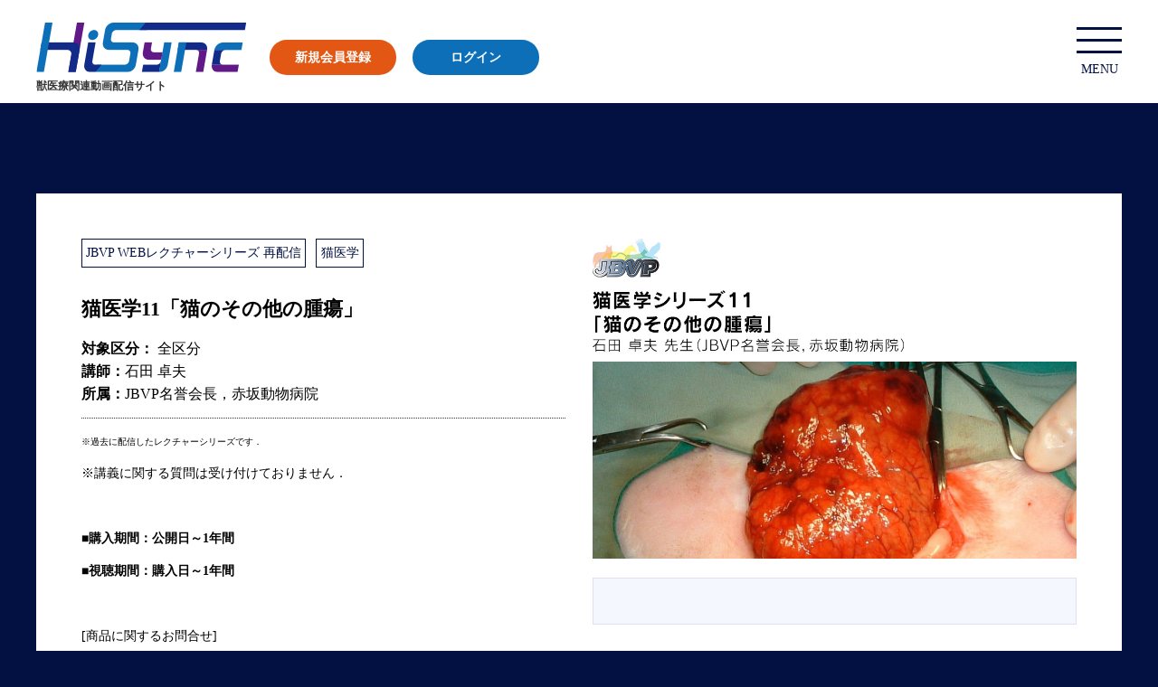

--- FILE ---
content_type: text/html; charset=utf-8
request_url: https://hisync.online/bundle/c789695ec09e8156/movie/ff5859fc06cf86c2
body_size: 5572
content:

<!DOCTYPE HTML>
<html>
<head>



<title>猫医学11「猫のその他の腫瘍」 | HiSync[ハイシンク]-獣医療動画配信サービス-</title>


<meta charset="UTF-8">
<meta name="viewport" content="width=device-width, initial-scale=1, maximum-scale=1">
<meta name="author" content="HiSync">
<meta name="copyright" content="Copyright hisync.online">
<meta name="description" content="猫医学11「猫のその他の腫瘍」 HiSync[ハイシンク]は獣医療に関わる全ての皆様がオンラインで学べる動画配信サービスです。JBVPをはじめとする獣医団体、学会、関連企業が主催のセミナー、学術的なものから手技動画のような内容まで、獣医療に特化した幅広いコンテンツを配信します。">
<meta name="keywords" content="猫医学11「猫のその他の腫瘍」,HiSync,ハイシンク,JBVP,動画配信,オンラインセミナー,臨床,手術,獣医療,獣医師">
<meta name="format-detection" content="telephone=no,email=no">
<meta property="og:title" content="HiSync[ハイシンク]：獣医療動画配信サービス">
<meta property="og:type" content="website">
<meta property="og:url" content="https://hisync.online/">
<meta property="og:image" content="">
<meta property="og:site_name" content="HiSync[ハイシンク]">
<meta property="og:description" content="獣医療に関連する動画配信サービス。セミナーから手技動画まで、獣医療に特化した幅広いコンテンツの配信。">
<meta name="twitter:card" content="summary">
<meta name="twitter:image:src" content="">
<link rel="icon" href="https://storage.googleapis.com/hisync-275414.appspot.com/assets/favicon.ico">
<link rel="shortcut icon" href="https://storage.googleapis.com/hisync-275414.appspot.com/assets/favicon.ico">
<link rel="icon" type="image/vnd.microsoft.icon" href="https://storage.googleapis.com/hisync-275414.appspot.com/assets/favicon.ico">
<link rel="apple-touch-icon" href="https://storage.googleapis.com/hisync-275414.appspot.com/assets//apple-touch-icon.png" sizes="180x180">
<link rel="icon" type="image/png" href="https://storage.googleapis.com/hisync-275414.appspot.com/assets//android-touch-icon.png" sizes="192x192">
<script src="https://code.jquery.com/jquery-3.1.1.min.js"></script> 
<script src="https://storage.googleapis.com/hisync-275414.appspot.com/assets/js/zepto.min.js"></script> 
<script src="https://storage.googleapis.com/hisync-275414.appspot.com/assets/js/footerFixed.js"></script> 
<script src="https://storage.googleapis.com/hisync-275414.appspot.com/assets/js/etc.js"></script> 
<script src="https://storage.googleapis.com/hisync-275414.appspot.com/assets/js/slick.js"></script>

<script src="https://cdn.jsdelivr.net/npm/vue@2.6.2"></script>
<script src="https://unpkg.com/axios/dist/axios.min.js"></script>
<script src="https://storage.googleapis.com/hisync-275414.appspot.com/assets/js/common.js"></script>

<link rel="stylesheet" href="https://storage.googleapis.com/hisync-275414.appspot.com/assets/css/slick.css">
<link rel="stylesheet" href="https://storage.googleapis.com/hisync-275414.appspot.com/assets/css/slick-theme.css">
<link rel="stylesheet" href="https://storage.googleapis.com/hisync-275414.appspot.com/assets/css/main.css" type="text/css" media="all">
<link rel="stylesheet" href="https://storage.googleapis.com/hisync-275414.appspot.com/assets/css/contents.css" type="text/css" media="all">
<link rel="stylesheet" href="https://storage.googleapis.com/hisync-275414.appspot.com/assets/css/add.css" type="text/css" media="all">

<script>
  
  var vimeo_id = '115465692';
  
</script>

<script>(function(w,d,s,l,i){w[l]=w[l]||[];w[l].push({'gtm.start':
  new Date().getTime(),event:'gtm.js'});var f=d.getElementsByTagName(s)[0],
  j=d.createElement(s),dl=l!='dataLayer'?'&l='+l:'';j.async=true;j.src=
  'https://www.googletagmanager.com/gtm.js?id='+i+dl;f.parentNode.insertBefore(j,f);
  })(window,document,'script','dataLayer','GTM-WN8HPRB');</script>


</head>
<body id="product">
  <div id="allcontents">
    
  
  <noscript><iframe src="https://www.googletagmanager.com/ns.html?id=GTM-WN8HPRB"
    height="0" width="0" style="display:none;visibility:hidden"></iframe></noscript>
    
  <header>
    
    <div>
      <div class="user_status">
        <h1 class="logo_hisync"><a href="/"><img src="https://storage.googleapis.com/hisync-275414.appspot.com/assets/images/logo_hisync.gif" alt="HiSync" width="232" height="55"></a><span>獣医療関連動画配信サイト</span></h1>
        
        <p class="user_register small_size"><a href="/register/">新規会員登録</a></p>
        <p class="user_login small_size"><a href="/login/">ログイン</a></p>
        
      </div>
      <div id="menu-box">
        <div id="toggle"><a href="javascript:void(0)" class="small_size"><span class="menu_first"></span><span class="menu_mid"></span><span class="menu_last"></span>MENU</a></div>
        <div id="menu">
          <nav>
            <div class="menu_main">
              
              <ul>
  <li><a href="/">トップページ</a></li>
  <li><a href="/about/">HiSyncとは</a></li>
  <li><a href="/guide/">ご利用案内</a></li>
  <li><a href="/contact/">お問い合わせ</a></li>
</ul>
<div class="movie_search">
<p class="title">
<svg width="23px" height="23px">
<path fill-rule="evenodd"  fill="rgb(4, 16, 64)" d="M16.312,3.212 C12.700,0.400 6.823,0.400 3.211,3.212 C0.400,6.823 0.400,12.700 3.211,16.312 C6.325,19.427 11.125,19.855 14.703,17.599 L19.155,22.51 C19.955,22.851 21.251,22.851 22.51,22.51 C22.850,21.252 22.850,19.956 22.51,19.156 L17.598,14.703 C19.855,11.125 19.426,6.326 16.312,3.212 ZM13.417,13.417 C11.401,15.433 8.121,15.433 6.106,13.417 C4.90,11.401 4.90,8.122 6.106,6.107 C8.121,4.91 11.401,4.91 13.417,6.107 C15.432,8.122 15.432,11.401 13.417,13.417 Z"/>
</svg>
動画検索
</p>
<div class="speaker_search">
<form action="/content/speaker/" action="get" onchange="submit(this.form);">
<select name="speaker">
<option>講師から選ぶ</option>
<option value="浅川 誠">浅川 誠 先生</option>
<option value="浅川 翠">浅川 翠 先生</option>
<option value="飯塚 智也">飯塚 智也 先生</option>
<option value="石田 沙恵">石田 沙恵 先生</option>
<!--<option value="石田 卓夫">石田 卓夫 先生</option>-->
<option value="市川 美佳">市川 美佳 先生</option>
<!--<option value="入交 眞巳">入交 眞巳 先生</option>-->
<!--<option value="大森 啓太郎">大森 啓太郎 先生</option>-->
<option value="小笠原 聖悟">小笠原 聖悟 先生</option>
<!--<option value="小野 啓">小野 啓 先生</option>-->
<!--<option value="小野 晋">小野 晋 先生</option>-->
<!--<option value="金井 泉">金井 泉 先生</option>-->
<!--<option value="金本 英之">金本 英之 先生</option>-->
<!--<option value="岸 陽子">岸 陽子 先生</option>-->
<!--<option value="栗田 吾郎">栗田 吾郎 先生</option>-->
<!--<option value="桑原 孝幸">桑原 孝幸 先生</option>-->
<!--<option value="小林 聡">小林 聡 先生</option>-->
<!--<option value="佐伯 潤">佐伯 潤 先生</option>-->
<!--<option value="佐々木 崇文">佐々木 崇文 先生</option>-->
<option value="佐藤 浩">佐藤 浩 先生</option>
<option value="佐野 忠士">佐野 忠士 先生</option>
<option value="柴田 久美子">柴田 久美子 先生</option>
<!--<option value="柴内 晶子">柴内 晶子 先生</option>-->
<option value="進 学之">進 学之 先生</option>
<!--<option value="末松 正弘">末松 正弘 先生</option>-->
<!--<option value="竹内 和義">竹内 和義 先生</option>-->
<!--<option value="竹村 直行">竹村 直行 先生</option>-->
<!--<option value="田口 範人">田口 範人 先生</option>-->
<!--<option value="太刀川 史郎">太刀川 史郎 先生</option>-->
<!--<option value="霍野 晋吉">霍野 晋吉 先生</option>-->
<!--<option value="徳本 一義">徳本 一義 先生</option>-->
<!--<option value="戸田 功">戸田 功 先生</option>-->
<!--<option value="豊田 陽一">豊田 陽一 先生</option>-->
<option value="鳥巣 至道">鳥巣 至道 先生</option>
<!--<option value="中島 亘">中島 亘 先生</option>-->
<option value="中田 真琴">中田 真琴 先生</option>
<!--<option value="中村 篤史">中村 篤史 先生</option>-->
<option value="塗木 貴臣">塗木 貴臣 先生</option>
<!--<option value="長谷川 大輔">長谷川 大輔 先生</option>-->
<!--<option value="原田 慶">原田 慶 先生</option>-->
<option value="平田 雅彦">平田 雅彦 先生</option>
<option value="福井 翔">福井 翔 先生</option>
<!--<option value="藤田 淳">藤田 淳 先生</option>-->
<!--<option value="堀 達也">堀 達也 先生</option>-->
<!--<option value="松木 直章">松木 直章 先生</option>-->
<!--<option value="水越 美奈">水越 美奈 先生</option>-->
<!--<option value="宮川 優一">宮川 優一 先生</option>-->
<option value="宮原 由起子">宮原 由起子 先生</option>
<!--<option value="三輪 恭嗣">三輪 恭嗣 先生</option>-->
<!--<option value="山岸 建太郎">山岸 建太郎 先生</option>-->
<!--<option value="村山 信雄">村山 信雄 先生</option>-->
<!--<option value="林宝 謙治">林宝 謙治 先生</option>-->

</select>
</form>
</div><!-- speaker_search -->
<div class="category_search">
<form action="/" action="get" onchange="submit(this.form);">
<select name="redirect">
<option>カテゴリーから選ぶ</option>
<option value="/content/cate/cat1?single=1">JBVP WEBレクチャーシリーズ</option>
<option value="/content/cate/cat2?single=1">JBVP WEBレクチャーシリーズ 再配信</option>
<option value="/bundle/cate/cat3">JBVP WEBレクチャーシリーズ セット配信</option>
<!--<option value="/content/tag/free?single=1&free=1">無料配信</option>-->
</select>
</form>
</div><!-- category_search -->
</div><!-- movie_search -->
              
              <ul>
                
                <li><a href="/login/">ログイン</a></li>
                
              </ul>
            </div>
          </nav>
        </div>
      </div>
    </div>
  </header>

    <section class="clearfix">
      <article class="contents">
        <div class="product_info">
          <div class="info_detail">
            
            <p class="product_label small_size">
              
              
              
              
              <a class="cate-cat2" href="/content/cate/cat2">JBVP WEBレクチャーシリーズ 再配信</a>
              
                
                
                
                
                
                
                
                
                
                
                
                
                
                
                
                
                
                
                
                
                
                
                
                
                
                
                
                
                
                
                
                
                
                
                
                
                
                
                
                
                <a class="cate-c1-cat2_23" href="/content/cate/cat2_23">猫医学</a>
                  
                
                
                
                
                
                
                
                
                
                
                
                
                
                
                
                
              
              
              
              
              
            </p>
            
            <h1 class="product_title">
              
              
              猫医学11「猫のその他の腫瘍」
            </h1>
            <p class="product_target mid_size">
              <strong>対象区分：</strong>
              
              <span>全区分</span>
              
            </p>
            <table class="mid_size">
              <tbody>
                <tr>
                  <th scope="row">講師：</th>
                  <td>石田 卓夫</td>
                </tr>
                <tr>
                  <th scope="row">所属：</th>
                  <td>JBVP名誉会長，赤坂動物病院</td>
                </tr>
                
              </tbody>
            </table>
            <div class="detail_note">
              <p><span style="font-size: 1rem;">※過去に配信したレクチャーシリーズです．</span><br></p><p>※講義に関する質問は受け付けておりません．</p><p><br></p><p><b>■購入期間：公開日～1年間</b></p><p><b>■視聴期間：購入日～1年間</b></p><p><br></p><p>[商品に関するお問合せ]</p><p>一般社団法人 日本臨床獣医学フォーラム（JBVP）</p><p>TEL：03-3355-3979　E-mail：info@jbvp.org</p><p>※営業時間 平日 10:00～19:00（土日祝除く）</p>
            </div>
          </div>
          <div class="info_movie">
            <p>
            
            <img src="https://hisync.s3-ap-northeast-1.amazonaws.com/prod/content/ff5859fc06cf86c2/thumb_l/1d29afe2f1c9a82b" alt="">
            
            </p>
            <div class="movie_note">
              　　　　　　　
            </div>
          </div>
        </div>
        
        <div class="product_info buy_item">
          
          <div class="buy_data">
            <div class="left">
              <p class="itemprice mid_size">
                
                <strong>&yen;3,000</strong>
                <span class="tax small_size">(税込)</span>
                
                <span class="amount">本数：</span>1本</p>
              </p>
              
              <p class="data small_size"><strong>視聴期間：</strong> 
                
                  365日間
                
              </p><br>
              
              <p class="data small_size"><strong>配信期間：</strong>
                2023/06/01 00:00 ～
                2025/05/31 23:59
              </p>
              <p class="data small_size"><strong>購入可能期間：</strong>
                2023/06/01 00:00 ～
                2024/05/31 23:59
              </p>
            </div>
            <div class="right">
              
              <p class="link_bt"><a href="#" class="bt_play disabled" onclick="return false;"><span>&times;</span>配信終了</a></p>
              
            </div>
          </div>
        </div>
      </article>
    </section>
    
  <footer id="footer">
    <p class="pagetop mid_size"><a href="#allcontents"><img src="https://storage.googleapis.com/hisync-275414.appspot.com/assets/images/arrow_wt.png" alt="↑"/>TOP</a></p>
    
    <!-- global-footer -->
      <div class="top_banner">
		  <ul class="size-l" style="list-style: none;">
			  <li><a class="banner_link" href="https://www.reacdesign.com/" target="_blank"><img src="https://storage.googleapis.com/hisync-275414.appspot.com/assets/images/banner_reac.gif"  alt="リアックデザイン"></a></li>
			  <li><a class="banner_link" href="http://www.world-equips.com/" target="_blank"><img src="https://storage.googleapis.com/hisync-275414.appspot.com/assets/images/banner_we.gif" alt="ワールドエクイップス"></a></li>
		  </ul>
      </div>
    
    <div class="footer_menu">
      <p class="footer_menu01 mid_size"><a href="/">トップページ</a>　／　<a href="/about/">HiSyncとは</a>　／　<a href="/guide/">ご利用案内</a>　／　<a href="/contact/">お問い合わせ</a>　／　</p>
      <p class="footer_menu02 small_size"><a href="/agreement/">利用規約</a>　／　<a href="/privacy/">プライバシーポリシー</a>　／　<a href="/transaction/">特定商取引に基づく表記</a>　／　<a href="/company/">会社概要</a></p>
    </div>
    <p class="copyright mid_size roboto">Copyright (C) <script type="text/javascript">document.write(new Date().getFullYear());</script> HiSync All Rights Reserved.</p>
  </footer>

  </div>
  
<script>
  function dateFormat(str) {
    if (str !== null) {
      str = str.replace(/-/g, '/');
      return str.substr(0, 16);
    } else {
      return ""
    }
  }
</script>

  <script>
    var urlParam = window.location.search.substring(1);
    if(urlParam) {
      var param = urlParam.split('&');
      var params = [];
      for (i = 0; i < param.length; i++) {
        var paramItem = param[i].split('=');
        params[paramItem[0]] = paramItem[1];
      }
      if (params['is_started'] == '0') {
        alert('配信開始までお待ちください');
      } else if (params['is_ended'] == '1') {
        alert('配信が終了しています');
      }
      var url = new URL(window.location.href);
      history.replaceState('', '', url.pathname);
    }
    
  </script>
</body>
</html>

--- FILE ---
content_type: text/css
request_url: https://storage.googleapis.com/hisync-275414.appspot.com/assets/css/contents.css
body_size: 52193
content:
/* 共通
------------------------------------------------------------ */
.center_note {
	text-align: center;
}

@media (min-width: 414px) {
}
@media (min-width: 768px) {
}
@media (min-width: 1200px) {
}

form dl dt,
form dl dd,
form label,
form button,
form strong,
form span,
form p {
	color: #fff;
}

/* トップ
------------------------------------------------------------ */
#home header {
}
#home .top_register {
	font-size: 1.4rem;
	width: 100%;
	max-width: none;
	height: 160px;
	background: #fff url("../images/head_img.jpg") no-repeat top center;
	color: #fff;
	background-size: cover;
	text-align: center;
	display: flex;
	display: -ms-flexbox;
	display: -webkit-box;
	display: -webkit-flex;
    -webkit-box-orient:vertical;
    -webkit-box-direction:normal;
    -webkit-flex-direction:column;
    -ms-flex-direction:column;
    flex-direction:column;
    -webkit-box-pack:center;
    -webkit-justify-content:center;
    -ms-flex-pack:center;
    justify-content:center;
}
#home .top_register a {
	font-size: 1.8rem;
	padding: 0.5em 2em;
	border: solid 1px #fff;
	color: #fff;
	-webkit-border-radius: 50px;
	-moz-border-radius: 50px;
	border-radius: 50px;
	display: inline-block;
	margin-top: 0.5em;
}
#home .head_slider {
	width: 100%;
	max-width: none;
	margin: 0;
	padding: 0;
	overflow: hidden;
}
#home .head_slider * {
	width: 100%;
}
#home .head_slider img {
	display: inline;
}
#home .head_slider img.slider_pc_img {
	display: none;
}
#home .head_slider img.slider_sp_img {
	display: inline;
}
#home .head_slider button.slick-prev {
	width: 29px;
	height: 30px;
	background: url("../images/arrow_bl.png") no-repeat top left;
	background-size: contain;
	left: 10px;
	z-index: +1;
}
#home .head_slider button.slick-next {
	width: 29px;
	height: 30px;
	background: url("../images/arrow_br.png") no-repeat top right;
	background-size: contain;
	right: 10px;
	z-index: +1;
}
#home .head_slider button.slick-prev:before,
#home .head_slider button.slick-next:before {
	content: '';
}
#home .head_slider .slick-dots {
	z-index: +1;
	bottom: 10px;
}
#home .head_slider .slick-dots li {
	width: auto;
}
#home .head_slider .slick-dots li button::before {
	font-family: YuGothic, "Yu Gothic medium", "Hiragino Sans", Meiryo, "sans-serif";
    font-size: 40px;
	color: #122a88;
    opacity: .5;
}
#home .head_slider .slick-dots li.slick-active button::before {
    opacity: 1;
	color: #122a88;
}
#home section article.contents {
    padding: 0px;
}
#home article.contents > div {
	margin-bottom: 50px;
}
#home h2 {
    font-size: 2rem;
	margin-bottom: 0.8em;
	color: #fff;
}
#home h2 a {
	font-weight: normal;
	display: inline-block;
	padding: 0 1em;
	margin-left: 1em;
	border: solid 1px #fff;
	-webkit-border-radius: 50px;
	-moz-border-radius: 50px;
	border-radius: 50px;
	color: #fff;
}
.contents_list {
}
.contents_list .thumbnail img,
.product_list .thumbnail img {
	width: 100%;
	-webkit-border-radius: 3px;
	-moz-border-radius: 3px;
	border-radius: 3px;
	overflow: hidden;
}
.contents_list .term,
.product_list .term {
	margin: 1em 0 0.5em;
	padding-bottom: 0.5em;
	border-bottom: solid 1px #fff;
	max-width: 250px;
	color: #fff;
	padding-left: 1.6em;
	background: url("../images/icon_watch-invert.png") no-repeat left top;
	background-size: 1.4em 1.4em;
}
.contents_list .subject,
.product_list .subject {
	max-width: 250px;
	color: #fff;
}
.contents_list .subject strong,
.product_list .subject strong {
	display: block;
}
.contents_list .slick-track {
	margin: 0;
}
.contents_list .slick-slide {
	margin-right: 10px;
}
.contents_list .slick-list {
	padding: 0;
}
@media (min-width: 768px) {
	.contents_list .slick-list {
		padding: 0 40px;
	}
}
.contents_list button.slick-prev,
.contents_list button.slick-next {
	width: 40px;
	height: 50px;
	top: 50%;
	transform: translateY(-50%);
	-webkit-transform: translateY(-50%);
	-ms-transform: translateY(-50%);
    z-index: 1;
}
.contents_list button.slick-prev {
	background: rgba(0,0,0,0.8) url("../images/arrow_wl.png") no-repeat center center;
	background-size: 15px;
	left: -15px;	
}
.contents_list button.slick-next {
	background: rgba(0,0,0,0.8) url("../images/arrow_wr.png") no-repeat center center;
	background-size: 15px;
	right: -15px;
}
.contents_list button.slick-prev:before,
.contents_list button.slick-next:before {
	content: '';
}
.contents_list button.slick-disabled {
	visibility: hidden;
}
@media (min-width: 414px) {
.contents_list button.slick-prev {
	left: -30px;
}
.contents_list button.slick-next {
	right: -30px;
}
}
@media (min-width: 768px) {
#home .top_register {
	font-size: 1.8rem;
	height: 213px;
	background-size: auto;
}
#home .top_register a {
	font-size: 2rem;
	padding: 0.5em 3em;
}
#home .head_slider img.slider_pc_img {
	display: inline;
}
#home .head_slider img.slider_sp_img {
	display: none;
}
#home .head_slider button.slick-prev {
	height: 54px;
	left: 20px;
}
#home .head_slider button.slick-next {
	height: 54px;
	right: 20px;
}
#home .head_slider .slick-dots {
	bottom: 15px;
}
#home .head_slider .slick-dots li {
    margin: 0 10px;
}
#home .head_slider .slick-dots li button::before {
    font-size: 60px;
}
#home section article.contents {
    padding: 50px 0px;
}
}
@media (min-width: 1200px) {
#home .top_register {
	font-size: 2rem;
}
#home .top_register a {
	font-size: 2.4rem;
}
#home .head_slider .jsfm {
	background: #f1f1ec;
	text-align: center;
}
#home .head_slider .jbvp {
	background: #76c1de;
	text-align: center;
}
#home .head_slider img {
	width: 1200px;
}
.contents_list .slick-slide {
	margin-right: 10px;
}
.contents_list .thumbnail img {
	max-width: 250px;
}
}
@media (min-width: 1360px) {
#home .head_slider button.slick-prev {
	width: 60px;
	left: auto;
	right: 50%;
	-webkit-transform: translate(-600px,-50%);
	-ms-transform: translate(-600px,-50%);
	transform: translate(-600px,-50%);
}
#home .head_slider button.slick-next {
	width: 60px;
	right: auto;
	left: 50%;
	-webkit-transform: translate(600px,-50%);
	-ms-transform: translate(600px,-50%);
	transform: translate(600px,-50%);
}
}


/* マイページ
------------------------------------------------------------ */
/* トップ */
#mypage .mypage_top .mypage_top_menu {
	text-align: center;
	display: flex;
	display: -ms-flexbox;
	display: -webkit-box;
	display: -webkit-flex;
    -webkit-box-pack:center;
    -webkit-justify-content:center;
    -ms-flex-pack:center;
    justify-content:center;
}
#mypage .mypage_top .mypage_top_menu p {
	margin: 0 5px;
}
#mypage .mypage_top .mypage_top_menu p a {
	color: #333;
	font-size: 1.4rem;
	width: 87px;
	height: 87px;
	display: table-cell;
	vertical-align: middle;
	background: #fff;
	-webkit-border-radius: 5px;
	-moz-border-radius: 5px;
	border-radius: 5px;
}
#mypage .mypage_top .mypage_top_menu p a img {
	width: 60%;
	display: block;
	margin: 0 auto 5px;
}
#mypage .mypage_top .mypage_top_menu p.menu_contact a {
	font-size: 1.2rem;
	line-height: 1.1;
}
#mypage .mypage_top .mypage_top_menu p.menu_contact a img {
	width: 40%;
}
#mypage .mypage_top .mypage_top_note {
	margin-top: 20px;
	border: solid 1px #fff;
	color: #fff;
	-webkit-border-radius: 5px;
	-moz-border-radius: 5px;
	border-radius: 5px;
}
#mypage .mypage_top .mypage_top_note p {
	margin: 1em;
}
#mypage .mypage_top .mypage_top_note p a {
	text-decoration: underline;
}
/* 退会 */
#mypage .mypage_withdrawal form {
	margin-top: 50px;
}
#mypage .mypage_withdrawal form dt {
	margin-bottom: 0.5em;
}
#mypage .mypage_withdrawal form dd {
	margin-bottom: 1.5em;
}
#mypage .mypage_withdrawal form dd input {
	color: #333;
	padding: 0.2em 0.5em;
	max-width: 100%;
	border: none;
	-webkit-border-radius: 3px;
	-moz-border-radius: 3px;
	border-radius: 3px;
}
#mypage .mypage_withdrawal form button {
	padding: 0.5em;
	display: table;
	width: 8em;
	margin: 3em auto;
	background: none;
	border: solid 1px #fff;
	-webkit-border-radius: 50px;
	-moz-border-radius: 50px;
	border-radius: 50px;
	cursor: pointer;
}
#mypage .mypage_withdrawal a {
	text-decoration: underline;
}
/* 購入履歴 */
#mypage .mypage_tab {
	margin-bottom: 20px;
	display: flex;
	display: -ms-flexbox;
	display: -webkit-box;
	display: -webkit-flex;
    -webkit-box-pack:justify;
    -webkit-justify-content:space-between;
    -ms-flex-pack:justify;
    justify-content:space-between;
    -webkit-flex-wrap:wrap;
    -ms-flex-wrap:wrap;
    flex-wrap:wrap;
}
#mypage .mypage_tab p {
	margin-bottom: 10px;
	width: 48%;
	widht: -webkit-calc(50% - 5px);
	width: -moz-calc(50% - 5px);
	width: calc(50% - 5px);  
}
#mypage .mypage_tab p a {
	display: block;
	color: #333;
	line-height: 26px;
	background: #fff;
	padding: 10px 5px;
	-webkit-border-radius: 3px;
	-moz-border-radius: 3px;
	border-radius: 3px;
	display: flex;
	display: -ms-flexbox; /* IE10 */
	display: -webkit-box; /* Android4.3以下、Safari3.1～6.0 */
	display: -webkit-flex; /* Safari6.1以降 */
    -webkit-box-align:center;
    -webkit-align-items:center;
    -ms-flex-align:center;
}
#mypage .mypage_tab p a img {
	width: 26px;
	margin-right: 5px;
}
#mypage .mypage_tab p.tab_contact a {
	font-size: 90%;
	letter-spacing: -0.1em;
}
#mypage .mypage_tab p.tab_contact a img {
	width: 23px;
}
#mypage .order_history .order_item {
	padding: 1em;
	margin-bottom: 15px;
	border: solid 1px #fff;
	-webkit-border-radius: 3px;
	-moz-border-radius: 3px;
	border-radius: 3px;
	color: #fff;
}
#mypage .order_history .order_item .order_thumb {
	width: 80px;
	float: left;
	margin: 0 10px 10px 0;
}
#mypage .order_history .order_item span {
	display: block;
}
#mypage .order_history .order_item .order_bt {
	text-align: center;
	display: flex;
	display: -ms-flexbox; /* IE10 */
	display: -webkit-box; /* Android4.3以下、Safari3.1～6.0 */
	display: -webkit-flex; /* Safari6.1以降 */
    -webkit-box-pack:center;
    -webkit-justify-content:center;
    -ms-flex-pack:center;
    justify-content:center;
    -webkit-flex-wrap:wrap;
    -ms-flex-wrap:wrap;
    flex-wrap:wrap;
	margin-top: 10px;
}
#mypage .order_history .order_item .order_bt a {
	display: inline-block;
	width: 110px;
	width: 46%;
	padding: 0.4em;
	margin: 5px;
	border: solid 1px #fff;
	-webkit-border-radius: 50px;
	-moz-border-radius: 50px;
	border-radius: 50px;
	display: flex;
	display: -ms-flexbox; /* IE10 */
	display: -webkit-box; /* Android4.3以下、Safari3.1～6.0 */
	display: -webkit-flex; /* Safari6.1以降 */
    -webkit-box-align:center;
    -webkit-align-items:center;
    -ms-flex-align:center;
    -webkit-box-pack:center;
    -webkit-justify-content:center;
    -ms-flex-pack:center;
    justify-content:center;
}
#mypage .order_history .order_item .order_bt a img {
	margin-right: 10px;
}
#mypage .order_history .order_item .order_bt a.bt_receipt img {
	width: 18px;
}
@media (max-width: 359px) {
#mypage .mypage_tab p a {
	font-size: 90%;
}
#mypage .mypage_tab p.tab_contact a {
	font-size: 86%;
}
#mypage .mypage_tab p a img {
	width: 23px;
}
#mypage .mypage_tab p.tab_contact a img {
	width: 18px;
}
#mypage .order_history .order_item .order_bt a img {
	margin-right: 5px;
}
#mypage .order_history .order_item .order_bt a {
	font-size: 90%;
	width: 49%;
	margin: 5px 1px;
}
#mypage .order_history .order_item .order_bt a img {
	margin-right: 5px;
	width: 18px;
}
#mypage .order_history .order_item .order_bt a.bt_receipt img {
	width: 13px;
}
}
/* 購入完了 */
#mypage .completion {
	text-align: center;
}
#mypage .completion .completion_message {
	font-size: 1.8rem;
	margin-bottom: 20px;
}
#mypage .completion .completion_link a {
    display: inline-block;
    width: 200px;
    padding: 0.4em;
    margin: 10px auto;
    border: solid 1px #fff;
    -webkit-border-radius: 50px;
    -moz-border-radius: 50px;
    border-radius: 50px;
	display: flex;
	display: -ms-flexbox;
	display: -webkit-box;
	display: -webkit-flex;
    -webkit-box-pack:center;
    -webkit-justify-content:center;
    -ms-flex-pack:center;
    justify-content:center;
    -webkit-box-align:center;
    -webkit-align-items:center;
    -ms-flex-align:center;
    align-items:center;
}
#mypage .completion .completion_link a img {
	margin-right: 10px;
}
#mypage .completion .completion_link a.link_mypage img {
	width: 20px;
	margin-right: 5px;
}

@media (min-width: 360px) {
/* トップ */
#mypage .mypage_top .mypage_top_menu p {
	margin: 0 10px;
}
}
@media (min-width: 414px) {
/* トップ */
#mypage .mypage_top .mypage_top_menu p {
	margin: 0 10px;
}
#mypage .mypage_top .mypage_top_menu p a {
	width: 110px;
	height: 110px;
}
}

@media (min-width: 768px) {
/* トップ */
#mypage .contents {
	padding-top: 100px;
}
#mypage .mypage_top .mypage_top_menu {
    -webkit-justify-content:space-around;
    -ms-flex-pack:distribute;
    justify-content:space-around;
}
#mypage .mypage_top .mypage_top_menu p {
	margin: 0;
}
#mypage .mypage_top .mypage_top_menu p a {
	font-size: 2rem;
	width: 230px;
	height: 200px;
}
#mypage .mypage_top .mypage_top_menu p a img {
	width: auto;
	display: block;
	margin: 0 auto 15px;
}
#mypage .mypage_top .mypage_top_menu p.menu_contact a {
	font-size: 2rem;
	line-height: 1.1;
}
#mypage .mypage_top .mypage_top_menu p.menu_contact a img {
	width: auto;
}
#mypage .mypage_top .mypage_top_note {
	margin-top: 40px;
	padding: 0.5em;
	text-align: center;
}
/* 退会 */
#mypage .mypage_withdrawal form {
	margin-top: 100px;
}
#mypage .mypage_withdrawal form dd input {
	width: 50%;
}
/* 購入履歴 */
#mypage .mypage_tab {
	margin-bottom: 40px;
}
#mypage .mypage_tab p {
	width: 23%;
	widht: -webkit-calc(25% - 5px);
	width: -moz-calc(25% - 5px);
	width: calc(25% - 5px);  
}
#mypage .mypage_tab p a {
	line-height: 30px;
	padding: 10px 15px;
}
#mypage .mypage_tab p a img {
	width: 30px;
	margin-right: 10px;
}
#mypage .mypage_tab p.tab_contact a img {
	width: 30px;
}
#mypage .order_history .order_item {
	padding: 20px;
	margin-bottom: 30px;
}
#mypage .order_history .order_item .order_thumb {
	width: 160px;
	float: left;
	margin: 0 20px 10px 0;
}
#mypage .order_history .order_item span {
	display: inline;
}
#mypage .order_history .order_date,
#mypage .order_history .order_title,
#mypage .order_history .order_price,
#mypage .order_history .order_data,
#mypage .order_history .order_bt {
	margin-left: 180px;
}
#mypage .order_history .order_item .order_bt {
    -webkit-box-pack:start;
    -webkit-justify-content:flex-start;
    -ms-flex-pack:start;
    justify-content:flex-start;
}
#mypage .order_history .order_item .order_bt a {
	width:36%;
	padding: 0.6em;
	margin: 10px 20px 0 0;
}
#mypage .order_history .order_item .order_bt a.bt_receipt img {
	width: auto;
}
/* 購入完了 */
#mypage .completion .completion_message {
	font-size: 2.4rem;
	margin-top: 30px;
	margin-bottom: 50px;
}
#mypage .completion .completion_link {
	display: flex;
	display: -ms-flexbox;
	display: -webkit-box;
	display: -webkit-flex;
    -webkit-box-pack:center;
    -webkit-justify-content:center;
    -ms-flex-pack:center;
    justify-content:center;
}
#mypage .completion .completion_link a {
    display: inline-block;
    width: 220px;
    padding: 0.6em;
    margin: 0px 20px;
	display: -ms-flexbox;
	display: -webkit-box;
	display: -webkit-flex;
    -webkit-box-pack:center;
    -webkit-justify-content:center;
    -ms-flex-pack:center;
    justify-content:center;
    -webkit-box-align:center;
    -webkit-align-items:center;
    -ms-flex-align:center;
    align-items:center;
}
#mypage .completion .completion_link a img {
	margin-right: 10px;
	width: 30px;
}
#mypage .completion .completion_link a.link_mypage img {
	width: 24px;
	margin-right: 8px;
}
}
@media (min-width: 1200px) {
/* トップ */
#mypage .mypage_top .mypage_top_menu {
    -webkit-box-pack:justify;
    -webkit-justify-content:space-between;
    -ms-flex-pack:justify;
    justify-content:space-between;
}
#mypage .mypage_top .mypage_top_menu p a {
	font-size: 2.4rem;
	width: 360px;
	height: 250px;
}
#mypage .mypage_top .mypage_top_menu p.menu_contact a {
	font-size: 2.4rem;
	line-height: normal;
}
#mypage .mypage_top .mypage_top_menu p.menu_contact a br {
	display: none;
}
#mypage .mypage_top .mypage_top_note {
	margin-top: 50px;
}
/* 購入履歴 */
#mypage .mypage_tab p {
	width: 23%;
	widht: -webkit-calc((100% - 60px) / 4);
	width: -moz-calc((100% - 60px) / 4);
	width: calc((100% - 60px) / 4);  
}
#mypage .mypage_tab p a {
	font-size: 1.8rem;
	line-height: 35px;
	padding: 12px 20px;
}
#mypage .mypage_tab p a img {
	width: 35px;
	margin-right: 20px;
}
#mypage .mypage_tab p.tab_contact a {
	font-size: 100%;
	letter-spacing: 0em;
}
#mypage .mypage_tab p.tab_contact a img {
	width: 35px;
}
#mypage .order_history .order_item {
	padding: 30px;
}
#mypage .order_history .order_item .order_thumb {
	margin: 0 20px 10px 0;
}
#mypage .order_history .order_item span {
	display: inline;
}
#mypage .order_history .order_date,
#mypage .order_history .order_title,
#mypage .order_history .order_price,
#mypage .order_history .order_data,
#mypage .order_history .order_bt {
	margin-left: 190px;
}
#mypage .order_history .order_item .order_bt {
    -webkit-box-pack:start;
    -webkit-justify-content:flex-start;
    -ms-flex-pack:start;
    justify-content:flex-start;
}
#mypage .order_history .order_item .order_bt a {
	width:200px;
	padding: 0.6em;
	margin: 0 20px 0 0;
}
/* 購入完了 */
#mypage .completion .completion_message {
	font-size: 3rem;
	margin-top: 100px;
	margin-bottom: 100px;
}
#mypage .completion .completion_link a {
    display: inline-block;
    width: 260px;
    padding: 0.8em;
    margin: 0px 20px;
	display: -ms-flexbox;
	display: -webkit-box;
	display: -webkit-flex;
    -webkit-box-pack:center;
    -webkit-justify-content:center;
    -ms-flex-pack:center;
    justify-content:center;
    -webkit-box-align:center;
    -webkit-align-items:center;
    -ms-flex-align:center;
    align-items:center;
}
#mypage .completion .completion_link a.link_mypage img {
	width: auto;
	margin-right: 10px;
}
}


/* ログイン
------------------------------------------------------------ */
#login p {
	color: #fff;
}
#login #app form {
	margin: auto;
	width: 600px;
	max-width: 100%;
}
#login #app form dt {
	margin-bottom: 0.5em;
}
#login #app form dd {
	margin-bottom: 1.5em;
}
#login #app form dd input {
	color: #333;
	padding: 0.2em 0.5em;
	width: 100%;
	max-width: 100%;
	border: none;
	-webkit-border-radius: 3px;
	-moz-border-radius: 3px;
	border-radius: 3px;
}
#login #app form button {
	padding: 0.5em;
	display: table;
	width: 10em;
	margin: 3em auto;
	background: none;
	border: solid 1px #fff;
	-webkit-border-radius: 50px;
	-moz-border-radius: 50px;
	border-radius: 50px;
	cursor: pointer;
}
#login article a {
	text-decoration: underline;
}

@media (min-width: 414px) {
}

@media (min-width: 768px) {
#login #app form {
	margin-top: 50px;
}
#login #app form dd input {
}
}
@media (min-width: 1200px) {
#login #app form {
	margin-top: 100px;
}
}


/* ログアウト
------------------------------------------------------------ */
#logout {
}
#logout article a {
	text-decoration: underline;
}
#logout .contents .logout_text {
	font-size: 1.8rem;
}
@media (min-width: 414px) {
}
@media (min-width: 768px) {
#logout .contents > div {
	margin-top: 50px;
}
#logout .contents .logout_text {
	font-size: 2rem;
}
}
@media (min-width: 1200px) {
}


/* 動画詳細
------------------------------------------------------------ */
#product .itembox,
#product .connect_list {
	color: #fff;
}
#product .product_playlink {
	max-width: 1200px;
	background: #fff;
	padding: 20px;
}
#product .product_playlink.buy_item {
	margin: 0 30px;
	padding-bottom: 50px;
}
#product .product_playlink.buy_item .buy_data {
	justify-content: center;
	margin-top: 0;
}
#product .product_playlink.buy_item .buy_data .link_bt a.purchase {
	width: 300px;
	max-width: 100%;
	margin: 0 auto;
}
#product .product_info {
	background: #fff;
	padding: 20px;
	margin: 0 15px;
}
#product .product_playlink.buy_item {
	padding: 0 20px 20px;
	margin: 0 15px
}
#product .product_info .message {
	border: 1px solid #031042;
	color: #031042;
	width: 100%;
	padding: 10px;
	margin: 20px 0;
	text-align: center;
}
#product .product_info .product_label {
	margin-bottom: 1em;
}
#product .product_info .product_label span,
#product .product_info .product_label a {
	color: #031042;
	padding: 0.3em;
	margin: 0 0.5em 1em 0;
	border: solid 1px #031042;
	display: inline-block;
}
#product .product_info .label_live {
	color: #fff;
	background: #da0000;
	padding: 0.3em;
	margin: 0 0.5em 1em 0;
	vertical-align: middle;
}
#product .product_info .product_title {
	font-size: 1.8rem;
	margin-bottom: 0.6em;
}
#product .product_info .product_target span {
	padding: 0 0;
}
#product .product_info .product_target span.sep {
	padding: 0 5px;
}
#product .product_info table th {
	white-space: nowrap;
}
#product .product_info table td,
#product .product_info table td img {
	vertical-align: middle;
}
#product .product_info table td img {
	vertical-align: middle;
	margin-left: 10px;
}
#product .product_info .detail_note {
	margin-top: 1em;
	padding-top: 1em;
	border-top: dotted 1px #333;
	font-size: 1.4rem;
}
#product .product_info .detail_note p {
	margin-bottom: 1em;
}
#product .product_info .detail_note ul {
	margin: 0 0 1em 1.5em;
}
#product .product_info .info_movie img {
	width: 100%;
}
#product .product_info .info_movie .movie_note {
	margin-top: 1.5em;
	padding: 1em;
	background: #f5f7ff;
	border: solid 1px #dce1f4;
	font-size: 1.4rem;
}
#product .product_info .contents_list {
	display: flex;
	-webkit-flex-wrap:wrap;
    -ms-flex-wrap:wrap;
    flex-wrap:wrap;
	max-height: 300px;
	overflow: auto;
}
#product .product_info .contents_list .subject {
	color: #000;
}

#product .product_price {
}
#product .product_price .itembox {
	margin-top: 30px;
}
#product .product_price .item_title {
	font-size: 1.8rem;
	margin-bottom: 0.3em;
	padding-bottom: 0.3em;
	border-bottom: dotted 1px #fff;
}
#product .product_price .link_bt {
	margin-top: 1em;
}
#product .product_price .link_bt a {
	font-size: 1.4rem;
	font-weight: bold;
	display: block;
	text-align: center;
	vertical-align: middle;
	padding: 0.5em;
	-webkit-border-radius: 50px;
	-moz-border-radius: 50px;
	border-radius: 50px;
}
#product .product_price .link_bt a.bt_buy {
	background: #e35714;
	letter-spacing: 1em;
	padding-left: 1em;
}
#product .product_price .link_bt a.bt_play {
	background: #e35714;
}
#product .product_price .link_bt a.bt_play img {
	vertical-align: middle;
	margin-right: 10px;
}
#product .product_price .link_bt a.bt_detail {
	letter-spacing: 1em;
	padding-left: 1em;
	border: solid 1px #fff;
}
#product .product_list {
	margin-top: 50px;
	display: flex;
	display: -ms-flexbox;
	display: -webkit-box;
	display: -webkit-flex;
    -webkit-flex-wrap:wrap;
    -ms-flex-wrap:wrap;
    flex-wrap:wrap;
}
#product .product_list > div {
	color: #fff;
}
#product .product_list > div,
#product .product_info .contents_list > div {
	margin: 0 10px 20px 0;
	width: 30%;
	width: -webkit-calc((100% - 10px) / 2);
	width: -moz-calc((100% - 10px) / 2);
	width: calc((100% - 10px) / 2);  
}
#product .product_list > div:nth-child(2n),
#product .product_info .contents_list > div:nth-child(2n) {
	margin: 0 0 20px;
}
#product .product_list > div img,
#product .product_info .contents_list > div img {
	-webkit-border-radius: 3px;
	-moz-border-radius: 3px;
	border-radius: 3px;
}

/* セット */
#product .product_set h2 {
	font-size: 1.8rem;
	margin-bottom: 0.6em;
}
#product .product_set .contents_list img {
	border: solid 1px #031042;
	-webkit-border-radius: 3px;
	-moz-border-radius: 3px;
	border-radius: 3px;
	margin-bottom: 5px;
}
#product .buy_item .buy_data .link_bt a.purchase {
	color: #fff;
	background: #e35714;
	border-color: #e35714;
}
#product .buy_item .buy_data .link_bt a.purchase img {
    vertical-align: middle;
    margin-right: 10px;
}

/* 再生 */
#product .product_play .info_movie {
	margin-top: 30px;
}
#product .product_play .info_movie p {
	margin: 2em 0;
    font-size: 2rem;
    text-align: center;
    font-weight: bold;
}
#product .product_play .info_movie p.alert {
	color: #e35714;
}
#product .product_play .info_movie > div.player {
	width: 850px;
	max-width: 100%;
	margin: 0 auto;
	padding-top: 56.2%;
	position: relative;
}
#product .product_play .info_movie > div.player iframe {
	width: 100%;
	height: 100%;
	position: absolute;
	top: 0px;
	left: 0px;
}
#product .product_play .info_movie .handout_bt {
	display: table;
	text-align: center;
	margin: 0 auto;
}
#product .product_play .info_movie .handout_bt a {
	display: block;
	text-align: center;
	vertical-align: middle;
	padding: 0.3em 1em;
	margin: 15px auto;
	-webkit-border-radius: 50px;
	-moz-border-radius: 50px;
	border-radius: 50px;
}
#product .product_play .info_movie .handout_bt a.trouble_link {
	font-weight: bold;
	color: #031042;
	border: solid 1px #031042;
}
#product .product_play .info_movie .handout_bt a.handout_link {
	color: #fff;
	background: #e35714;
}
#product .movie_contact {
	background: #dce1f4;
	margin-top: 30px;
	padding: 20px;
	text-align: center;
}
#product .movie_contact .contact_title {
	font-size: 2rem;
	line-height: 1.1;
	color: #031042;
	margin-bottom: 1.2em;
	padding-bottom: 1em;
	position: relative;
}
#product .movie_contact .contact_title:after {
	content: "";
	width: 2em;
	height: 1px;
	background:  #031042;
	color: #fff;
	position: absolute;
	left: 50%;
	bottom: 0px;
	-webkit-transform: translateX(-50%);
	-ms-transform: translateX(-50%);
	transform: translateX(-50%);
}
#product .movie_contact textarea {
	border: none;
	-webkit-border-radius: 3px;
	-moz-border-radius: 3px;
	border-radius: 3px;
	width: 600px;
	max-width: 100%;
	color: #000;
	padding: 5px;
}
#product .movie_contact .qa_message {
	color: #000;
	margin-top: 10px;
}
#product .movie_contact button {
	background: #031042;
	color: #fff;
	padding: 0.5em 3em;
	margin-top: 1.5em;
	border: none;
	-webkit-border-radius: 50px;
	-moz-border-radius: 50px;
	border-radius: 50px;
	cursor: pointer;
}

/* ライブ配信詳細 */
#product .buy_item.buy_play,
#product .buy_item.buy_play .buy_data,
#product .buy_item.buy_play .buy_data .link_bt,
#product .buy_item.buy_play .buy_data .link_bt a {
	margin-top: 0px;
}
#product .connect_list {
	margin-top: 50px;
}
#product .connect_list .connect_title {
	font-size: 2rem;
	margin-bottom: 0.5em;
}
#product .connect_list img {
	-webkit-border-radius: 3px;
	-moz-border-radius: 3px;
	border-radius: 3px;
}

/* 購入 */
#product .product_info.buy_item {
	border-top: 3px solid #031042;
	padding: 10px 20px 30px;
}
#product .buy_item .info_movie {
	margin-top: 30px;
}
#product .buy_item .buy_data {
	margin-top: 30px;
	display: flex;
	flex-direction: column;
}
#product .buy_item .buy_data .left,
#product .buy_item .buy_data .right {
	width: 100%;
}
#product .buy_item .buy_data .left {
}
#product .buy_item .buy_data .right {
}
#product .buy_item .buy_data .itemprice {
	margin-bottom: 1em;
}
#product .buy_item .buy_data .itemprice strong {
	font-size: 1.5em;
}
#product .buy_item .buy_data .itemprice .tax {
	font-size: 1em;
	font-weight: bold;
	margin-right: 10px;
}
#product .buy_item .buy_data .itemprice .amount {
	font-size: 1em;
	font-weight: bold;
}
#product .buy_item .buy_data p {
}
#product .buy_item .buy_data .link_bt a {
	font-size: 1.4rem;
	font-weight: bold;
	color: #031042;
	display: block;
	max-width: 500px;
	margin: 1em auto 0;
	text-align: center;
	padding: 0.5em;
	-webkit-border-radius: 50px;
	-moz-border-radius: 50px;
	border-radius: 50px;
	letter-spacing: 1em;
	padding-left: 1em;
	border: solid 1px #031042;
}
#product .buy_item .buy_data .link_bt a.disabled {
	cursor: default;
}
#product .product_play .info_movie.has-password {
	text-align: center;
	font-size: 16px;
}
#product .product_play .info_movie.has-password form {
	padding: 20px 0;
}
@media (min-width: 414px) {
#product .product_info {
	margin: 0 30px;
}
#product .product_playlink.buy_item {
	margin: 0 30px;
}
}
@media (min-width: 768px) {
#product .contents {
	margin-top: 50px;
}
#product .product_info {
	padding: 30px;
	max-width: 1200px;
}
#product .product_info .product_title {
	font-size: 2rem;
}
#product .product_info {
	display: flex;
	display: -ms-flexbox;
	display: -webkit-box;
	display: -webkit-flex;
    -webkit-box-pack:justify;
    -webkit-justify-content:space-between;
    -ms-flex-pack:justify;
    justify-content:space-between;
}
#product .product_info .info_detail,
#product .product_info .info_movie {
	width: 48%;
	width: -webkit-calc(50% - 10px);
	width: -moz-calc(50% - 10px);
	width: calc(50% - 10px);  
}
#product .product_price {
	display: flex;
	display: -ms-flexbox;
	display: -webkit-box;
	display: -webkit-flex;
    -webkit-box-pack:justify;
    -webkit-justify-content:space-between;
    -ms-flex-pack:justify;
    justify-content:space-between;
    -webkit-flex-wrap:wrap;
    -ms-flex-wrap:wrap;
    flex-wrap:wrap;
}
#product .product_price .itembox {
	margin-top: 50px;
	width: 48%;
	width: -webkit-calc(50% - 15px);
	width: -moz-calc(50% - 15px);
	width: calc(50% - 15px);  
}
#product .product_list > div,
#product .product_info .contents_list > div {
	margin: 0 10px 20px 0;
	width: 18%;
	width: -webkit-calc((100% - 40px) / 5);
	width: -moz-calc((100% - 40px) / 5);
	width: calc((100% - 40px) / 5);  
}
#product .product_list > div:nth-child(2n),
#product .product_info .contents_list > div:nth-child(2n) {
	margin: 0 10px 20px 0;
}
#product .product_list > div:nth-child(5n),
#product .product_info .contents_list > div:nth-child(5n) {
	margin: 0 0 20px;
}
/* セット */
#product .product_set h2 {
	font-size: 2rem;
}
/* 再生 */
#product .product_play {
	display: block;
}
#product .product_play .info_detail{
	width: 100%;
}
#product .product_play .info_movie {
	width: 100%;
	max-width: 850px;
	margin: 50px auto 0;
}
#product .movie_contact {
	margin-top: 50px;
	padding: 30px;
}
#product .movie_contact .contact_title {
	font-size: 2.2rem;
}
/* ライブ配信詳細 */
#product .connect_list .connect_title {
	font-size: 2.4rem;
}
/* 購入 */
#product .buy_item {
	display: block;
}
#product .buy_item .info_detail,
#product .buy_item .info_movie {
	width: 100%;
}
#product .product_info.buy_item {
	padding: 10px 30px 30px;
}
#product .buy_item .buy_data {
	flex-direction: row;
}
#product .buy_item .buy_data .data {
	display: inline-block;
}
#product .buy_item .buy_data .link_bt a {
	font-size: 1.6rem;
}
}
@media (min-width: 1200px) {
#product .product_info {
	padding: 50px;
}
#product .product_info .info_detail,
#product .product_info .info_movie {
	width: 48%;
	width: -webkit-calc(50% - 15px);
	width: -moz-calc(50% - 15px);
	width: calc(50% - 15px);  
}
#product .product_info .product_title {
	font-size: 2.2rem;
}
#product .product_price .itembox {
	margin-top: 50px;
	width: -webkit-calc(50% - 25px);
	width: -moz-calc(50% - 25px);
	width: calc(50% - 25px);  
}
#product .product_list > div,
#product .product_info .contents_list > div {
	margin: 0 30px 30px 0;
	width: 18%;
	width: -webkit-calc((100% - 120px) / 5);
	width: -moz-calc((100% - 120px) / 5);
	width: calc((100% - 120px) / 5);  
}
#product .product_list > div:nth-child(2n),
#product .product_info .contents_list > div:nth-child(2n) {
	margin: 0 30px 30px 0;
}
#product .product_list > div:nth-child(5n),
#product .product_info .contents_list > div:nth-child(5n) {
	margin: 0 0 30px;
}
/* セット */
#product .product_set h2 {
	font-size: 2.2rem;
}
/* 再生 */
#product .product_play {
	display: block;
}
#product .product_play .info_detail{
	width: 100%;
}
#product .product_play .info_movie {
	width: 100%;
	max-width: 850px;
	margin: 50px auto 0;
}
#product .product_play .info_movie a {
	margin: 20px auto;
}
#product .product_play .info_movie a.trouble_link {
	margin: 40px auto 20px;
}
#product .movie_contact {
	margin-top: 50px;
	padding: 50px;
}
#product .movie_contact .contact_title {
	font-size: 2.4rem;
}
/* ライブ配信詳細 */
#product .connect_list .connect_title {
	font-size: 3rem;
}
/* 購入 */
#product .buy_item .info_detail,
#product .buy_item .info_movie {
	width: 100%;
}
#product .buy_item .buy_data .link_bt a {
	font-size: 1.8rem;
}
}
@media (min-width: 1260px) {
#product .product_info {
	margin: auto;
}
#product .product_playlink.buy_item {
	margin: 0 auto;
	padding-bottom: 50px;
}
#product .product_playlink.buy_item .buy_data .link_bt a.purchase {
	width: 500px;
}
}


/* 配信ページ
------------------------------------------------------------ */
@media (min-width: 414px) {
}
@media (min-width: 768px) {
}
@media (min-width: 1200px) {
}


/* ハンドアウト
------------------------------------------------------------ */
@media (min-width: 414px) {
}
@media (min-width: 768px) {
}
@media (min-width: 1200px) {
}


/* ご利用案内
------------------------------------------------------------ */
#guide .contents {
	color: #fff;
}
#guide .contents .guide_flow {
	margin-top: 30px;
}
#guide .contents .guide_flow .guide_title {
	margin-bottom: 20px;
}
#guide .contents .guide_flow .guide_title * {
	font-weight: bold;
}
#guide .contents .guide_flow .guide_title h3 {
	padding: 0.5em 1em;
	margin-bottom: 0.5em;
	border: solid 1px #fff;
	display: table;
}
#guide .contents ul {
	margin-left: 1.5em;
}
#guide .contents .redtext {
	color: #ff0000;
}
#guide .contents .guide_img {
	text-align: center;
}
#guide .contents .guide_img img {
	border: solid 1px #fff;
	margin-bottom: 10px;
}
#guide .contents .dot_line {
	padding-bottom: 0.5em;
	border-bottom: dotted 1px #fff;
}
#guide .contents a {
	color: #fff;
	text-decoration: underline;
	display: inline-block;
}
#guide .contents .redlabel {
	color: #fff;
	background: #ff0000;
	padding: 0 1em;
	display: table;
}
#guide .contents ul.kome_list {
	margin-left: 0em;
	list-style: none;
}
#guide .contents ul.kome_list li {
	padding-left: 1em;
	position: relative;
}
#guide .contents ul.kome_list li:before {
	content: "※";
	position: absolute;
	left: 0px;
}
@media (min-width: 414px) {
}
@media (min-width: 768px) {
#guide .contents .guide_flow {
	margin-top: 40px;
}
#guide .contents .guide_flow .guide_title {
	margin-bottom: 20px;
	display: flex;
	display: -ms-flexbox; /* IE10 */
	display: -webkit-box; /* Android4.3以下、Safari3.1～6.0 */
	display: -webkit-flex; /* Safari6.1以降 */
    -webkit-box-align:center;
    -webkit-align-items:center;
    -ms-flex-align:center;
    align-items: center;
}
#guide .contents .guide_flow .guide_title h3 {
	margin: 0 1em auto 0;
}
#guide .contents .guide_img {
	text-align: center;
	display: flex;
	display: -ms-flexbox; /* IE10 */
	display: -webkit-box; /* Android4.3以下、Safari3.1～6.0 */
	display: -webkit-flex; /* Safari6.1以降 */
    -webkit-flex-wrap:wrap;
    -ms-flex-wrap:wrap;
    flex-wrap:wrap;
}
#guide .contents .guide_img img {
	margin: 0 20px 0 0;
	width: 33%;
	widht: -webkit-calc((100% - 40px) / 3);
	width: -moz-calc((100% - 40px) / 3);
	width: calc((100% - 40px) / 3);
}
#guide .contents .guide_img img.wideimg {
	width: 66%;
	widht: -webkit-calc((100% - 40px) * 2 / 3);
	width: -moz-calc((100% - 40px) / 3);
	width: calc((100% - 40px) * 2 / 3);
}
#guide .contents .guide_img img:nth-child(3n) {
	margin: 0;
}
#guide .contents .guide_img img.guide2_img {
	margin-bottom: 20px;
}
}
@media (min-width: 1200px) {
#guide .contents .guide_flow {
	margin-top: 50px;
}
#guide .contents .guide_flow .guide_title {
	margin-bottom: 30px;
}
#guide .contents .guide_img img {
	margin: 0 30px 0 0;
	width: 33%;
	widht: -webkit-calc((100% - 60px) / 3);
	width: -moz-calc((100% - 60px) / 3);
	width: calc((100% - 60px) / 3);
}
#guide .contents .guide_img img.wideimg {
	width: 66%;
	widht: -webkit-calc((100% - 60px) * 2 / 3);
	width: -moz-calc((100% - 60px) / 3);
	width: calc((100% - 60px) * 2 / 3);
}
#guide .contents .guide_img img:nth-child(3n) {
	margin: 0;
}
#guide .contents .guide_img img.guide2_img {
	margin-bottom: 30px;
}
}


/* パスワード再設定
------------------------------------------------------------ */
#forget form {
	margin: auto;
	width: 600px;
	max-width: 100%;
	color: #fff;
}
#forget p {
	color: #fff;
}
#forget .error_box .error_title,
#forget .error_box .error {
	color: yellow;
}
#forget form input {
	color: #333;
	padding: 0.2em 0.5em;
	width: 100%;
	max-width: 100%;
	border: none;
	-webkit-border-radius: 3px;
	-moz-border-radius: 3px;
	border-radius: 3px;
	margin-bottom: 1em;
}
#forget form button {
	padding: 0.5em;
	display: table;
	width: 8em;
	margin: 3em auto;
	background: none;
	color: #fff;
	border: solid 1px #fff;
	-webkit-border-radius: 50px;
	-moz-border-radius: 50px;
	border-radius: 50px;
	cursor: pointer;
}
#forget article a {
	text-decoration: underline;
}
@media (max-width: 413px) {
}
@media (min-width: 414px) {
}
@media (min-width: 768px) {
}
@media (min-width: 1200px) {
}


/* お問い合わせフォーム
------------------------------------------------------------ */
/* フォーム */
#contact .contact_form form {
}
#contact .contact_form form dt {
	margin-bottom: 0.5em;
}
#contact .contact_form form dd {
	margin-bottom: 1.5em;
}
#contact .contact_form form dd input {
	color: #333;
	padding: 0.2em 0.5em;
	max-width: 100%;
	border: none;
	-webkit-border-radius: 3px;
	-moz-border-radius: 3px;
	border-radius: 3px;
}
#contact .contact_form form dd textarea {
	color: #333;
	padding: 0.2em 0.5em;
	width: 100%;
	max-width: 100%;
	border: none;
	-webkit-border-radius: 3px;
	-moz-border-radius: 3px;
	border-radius: 3px;
}
#contact .contact_form form .button_area {
	margin-top: 50px;
}
#contact .contact_form form button {
	padding: 0.5em;
	width: 10em;
	margin: 0 1em 1em;
	background: none;
	border: solid 1px #fff;
	-webkit-border-radius: 50px;
	-moz-border-radius: 50px;
	border-radius: 50px;
	cursor: pointer;
}
#contact .contact_form a {
	text-decoration: underline;
}
@media (max-width: 413px) {
}
@media (min-width: 414px) {
}
@media (min-width: 768px) {
/* フォーム */
#contact .contact_form form {
	margin-top: 100px;
}
#contact .contact_form form dd input {
	width: 50%;
}
}
@media (min-width: 1200px) {
}


/* 登録
------------------------------------------------------------ */
/* フォーム */
#register {
	color: #fff;
}
#register .register_note p {
	font-size: 123%;
	text-align: center;
	margin-bottom: 1.5em;
}
#register .register_note p span {
	display: inline-block;
}
#register .register_note ul {
	padding: 0.5em 1em;
	border: solid 1px #fff;
	list-style: none;
}
#register .register_note ul li {
	line-height: 2;
}
#register form {
	margin-top: 50px;
}
#register form dt {
	margin-bottom: 0.5em;
	color: #fff;
}
#register form dt small {
	display: inline-block;
}
#register form dd {
	margin-bottom: 2em;
}
#register form input[type="text"] {
	color: #333;
	padding: 0.2em 0.5em;
	width: 100%;
	max-width: 100%;
	border: none;
	-webkit-border-radius: 3px;
	-moz-border-radius: 3px;
	border-radius: 3px;
}
#register form select {
	color: #333;
	padding: 0.2em 0.5em;
	margin-bottom: 0.5em;
	max-width: 100%;
	border: none;
	-webkit-border-radius: 3px;
	-moz-border-radius: 3px;
	border-radius: 3px;
}
#register form select option {
	padding: 0.2em 0.5em;
}
#register form .button_area {
	margin-top: 50px;
}
#register form label {
	color: #fff;
}
#register form button {
	padding: 0.5em;
	width: 10em;
	margin: 0 1em 1em;
	background: none;
	color: #fff;
	border: solid 1px #fff;
	-webkit-border-radius: 50px;
	-moz-border-radius: 50px;
	border-radius: 50px;
	cursor: pointer;
}
#register form dd p {
	margin-bottom: 0.5em;
}
#register form .name p label,
#register form .kana p label {
	white-space: nowrap
	display: flex;
	display: -ms-flexbox;
	display: -webkit-box;
	display: -webkit-flex;
    -webkit-box-align:center;
    -webkit-align-items:center;
    -ms-flex-align:center;
    align-items:center;
    -webkit-box-pack:justify;
    -webkit-justify-content:space-between;
    -ms-flex-pack:justify;
	justify-content:space-between;
	color: #fff;
}
#register form .name p label input,
#register form .kana p label input {
	width: 97.9%;
	widht: -webkit-calc(100% - 3em);
	width: -moz-calc(100% - 3em);
	width: calc(100% - 3em);
}
#register form p label.kubun_ex {
	white-space: nowrap
	display: flex;
	display: -ms-flexbox;
	display: -webkit-box;
	display: -webkit-flex;
    -webkit-box-align:center;
    -webkit-align-items:center;
    -ms-flex-align:center;
    align-items:center;
    -webkit-box-pack:justify;
    -webkit-justify-content:space-between;
    -ms-flex-pack:justify;
    justify-content:space-between;
}
#register form p label.kubun_ex input {
	width: 97.9%;
	widht: -webkit-calc(100% - 4em);
	width: -moz-calc(100% - 4em);
	width: calc(100% - 4em);  
}
#register form input[type="radio"] {
	-webkit-transform: scale(1.5);
	transform: scale(1.5);
	margin-right: 0.5em; 
}
#register form input[type="checkbox"] {
	-webkit-transform: scale(1.5);
	transform: scale(1.5);
	margin-right: 0.5em; 
	border: solid 1px #031042;
}
#register form .office p {
	display: flex;
	display: -ms-flexbox;
	display: -webkit-box;
	display: -webkit-flex;
}
#register form .office label {
	display: flex;
	display: -ms-flexbox;
	display: -webkit-box;
	display: -webkit-flex;
    -webkit-box-align:center;
    -webkit-align-items:center;
    -ms-flex-align:center;
    align-items:center;
	margin-right: 1em;
	color: #fff;
}
#register form .office_add label {
}
#register form input#zip {
	width: 6em;
	margin: 0 0 0.5em 0.5em;
}
#register form .policy label {
	display: flex;
	display: -ms-flexbox;
	display: -webkit-box;
	display: -webkit-flex;
    -webkit-box-align:center;
    -webkit-align-items:center;
    -ms-flex-align:center;
    align-items:center;
}
#register form .questionnaire {
	background: #fff;
	padding: 1em;
}
#register form .questionnaire * {
	color: #333;
}
#register form .questionnaire p.questionnaire_title {
	font-size: 1.8rem;
	font-weight: bold;
	text-align: center;
	margin-bottom: 0.5em;
}
#register form .questionnaire ul {
	margin-left: 1.5em;
}
#register form .questionnaire ul li:first-child {
	margin-bottom: 1em;
	padding-bottom: 1em;
	border-bottom: solid 1px #031042;
}
#register form .questionnaire ul li p {
	display: flex;
	display: -ms-flexbox;
	display: -webkit-box;
	display: -webkit-flex;
    -webkit-box-align:center;
    -webkit-align-items:center;
    -ms-flex-align:center;
    align-items:center;
    -webkit-flex-wrap:wrap;
    -ms-flex-wrap:wrap;
    flex-wrap:wrap;
}
#register form .questionnaire ul li label {
	display: flex;
	display: -ms-flexbox;
	display: -webkit-box;
	display: -webkit-flex;
    -webkit-box-align:center;
    -webkit-align-items:center;
    -ms-flex-align:center;
    align-items:center;
	white-space: nowrap;
	margin: 0.2em 1em 0 0;
}
#register form .questionnaire ul li input[type="text"] {
	width: 70%;
	border: solid 1px #031042;
	margin-left: 0.5em;
	padding: 0 0.5em;
}
#register .contents a {
	text-decoration: underline;
}
@media (max-width: 413px) {
}
@media (min-width: 414px) {
}
@media (min-width: 768px) {
/* フォーム */
#register .contents {
	margin-top: 50px;
}
#register .register_note ul {
	padding: 1em 1.5em;
}
#register form {
	margin-top: 100px;
}
#register form .name,
#register form .kana {
	display: flex;
	display: -ms-flexbox;
	display: -webkit-box;
	display: -webkit-flex;
    -webkit-box-pack:justify;
    -webkit-justify-content:space-between;
    -ms-flex-pack:justify;
    justify-content:space-between;
}
#register form .name p,
#register form .kana p {
	width: 97.9%;
	widht: -webkit-calc(50% - 15px);
	width: -moz-calc(50% - 15px);
	width: calc(50% - 15px);  
}
#register form .kubun {
	display: flex;
	display: -ms-flexbox;
	display: -webkit-box;
	display: -webkit-flex;
}
#register form .kubun select {
	margin-right: 1em;
}
#register form input[type="radio"] {
	margin-right: 1em; 
}
#register form input[type="checkbox"] {
	margin-right: 1em; 
}
#register form .office {
	display: flex;
	display: -ms-flexbox;
	display: -webkit-box;
	display: -webkit-flex;
}
#register form .office p:last-child {
    -webkit-flex-grow: 1;
    flex-grow: 1;
}
#register form .questionnaire {
	padding: 1em 2rem 2rem;
}
#register form .questionnaire p.questionnaire_title {
	font-size: 2rem;
}
}
@media (min-width: 1200px) {
/* フォーム */
#register form .questionnaire p.questionnaire_title {
	font-size: 2.4rem;
}
}


/* 運営会社
------------------------------------------------------------ */
#company .contents {
	color: #fff;
}
#company section article.contents {
    padding: 43px 0px 50px;
}
#company section article.contents > div {
    padding: 0 7px;
}
#company .contents table {
	border-collapse: separate;
	border-spacing: 8px;
	width: 100%;
}
#company .contents table th {
	color: #fff;
	font-weight: normal;
	text-align: left;
	display: block;
	vertical-align: top;
	border: solid 1px #fff;
	padding: 0.5em;
}
#company .contents table td {
	padding: 0.5em 0;
	display: block;
}
@media (min-width: 414px) {
#company section article.contents > div {
    padding: 0 22px;
}
}
@media (min-width: 768px) {
#company section article.contents {
	margin-top: 30px;
    padding: 50px 0px;
}
#company section article.contents > div {
    padding: 0 10px;
}
#company .contents table {
	border-spacing: 20px;
}
#company .contents table th {
	display: table-cell;
	vertical-align: middle;
	white-space: nowrap;
	width: 15em;
	padding: 1em 1.5em;
}
#company .contents table th p {
	padding: 1em 1.5em;
}
#company .contents table td {
	display: table-cell;
	padding: 0px;
	border-bottom: none;
}
}
@media (min-width: 1200px) {
#company section article.contents > div {
    padding: 0px;
}
#company .contents table {
	border-spacing: 30px;
}
#company .contents table th {
	padding: 1.5em 2em;
}
#company .contents table td {
	padding: 0 0 0 10px;
}
}


/* 特定商取引法
------------------------------------------------------------ */
#transaction .contents {
	color: #fff;
}
#transaction section article.contents {
    padding: 43px 0px 50px;
}
#transaction section article.contents > div {
    padding: 0 7px;
}
#transaction .contents table {
	border-collapse: separate;
	border-spacing: 8px;
}
#transaction .contents table th {
	color: #fff;
	font-weight: normal;
	text-align: left;
	display: block;
	vertical-align: top;
	border: solid 1px #fff;
	padding: 0.5em;
}
#transaction .contents table th br {
	display: none;
}
#transaction .contents table td {
	padding: 0.5em 0;
	display: block;
}
#transaction .contents table td ul {
	margin-left: 1.5em;
}
@media (min-width: 414px) {
#transaction section article.contents > div {
    padding: 0 22px;
}
}
@media (min-width: 768px) {
#transaction section article.contents {
	margin-top: 30px;
    padding: 50px 0px;
}
#transaction section article.contents > div {
    padding: 0 10px;
}
#transaction .contents table {
	border-spacing: 20px;
}
#transaction .contents table th {
	display: table-cell;
	vertical-align: middle;
	white-space: nowrap;
	width: 15em;
	padding: 1em 1.5em;
}
#transaction .contents table th br {
	display: inline;
}
#transaction .contents table td {
	display: table-cell;
	padding: 0px;
	border-bottom: none;
}
}
@media (min-width: 1200px) {
#transaction section article.contents > div {
    padding: 0px;
}
#transaction .contents table {
	border-spacing: 30px;
}
#transaction .contents table th {
	padding: 1.5em 2em;
}
#transaction .contents table td {
	padding: 0 0 0 10px;
}
}


/* 利用規約
------------------------------------------------------------ */
#agreement .contents {
	color: #fff;
}
#agreement .contents .agreement_lead {
	margin-bottom: 3em;
}
#agreement .contents h3 {
}
#agreement .contents h3 ~ div {
	border-top: dotted 1px #fff;
	padding-top: 1em;
	margin: 1em 0 2.4em;
}
#agreement .contents ul,
#agreement .contents ol {
	margin-left: 2em;
}
#agreement .contents dl dd {
	margin-left: 2em;
}
#agreement .contents dl dd a {
	text-decoration: underline;
}
@media (min-width: 414px) {
}
@media (min-width: 768px) {
}
@media (min-width: 1200px) {
}


/* HiSyncとは
------------------------------------------------------------ */
#about .contents {
	color: #fff;
}
#about .contents .hisync_lead {
	margin-bottom: 3em;
}
#about .contents .greeting {
	padding: 1em;
	border: dotted 1px #fff;
}
#about .contents h3 {
	font-size: 130%;
	border-bottom: dotted 1px #fff;
	padding-bottom: 1em;
	margin-bottom: 1em;
	text-align: center;
}
#about .contents .righttxt {
	text-align: right;
}
@media (min-width: 414px) {
}
@media (min-width: 768px) {
}
@media (min-width: 1200px) {
}


/* プライバシーポリシー
------------------------------------------------------------ */
#privacy .contents {
	color: #fff;
}
#privacy .contents .privacypolicy_lead {
	margin-bottom: 3em;
}
#privacy .contents h3 {
}
#privacy .contents h3 ~ div {
	border-top: dotted 1px #fff;
	padding-top: 1em;
	margin: 1em 0 2.4em;
}
#privacy .contents ul,
#privacy .contents ol {
	margin-left: 2em;
}
#privacy .contents table th {
	font-weight: normal;
	text-align: left;
	vertical-align: top;
	width: 2.5em;
}
#privacy .contents table td ol {
	margin-left: 0em;
	list-style: none;
}
#privacy .contents table td ol li {
	margin-left: 1em;
	text-indent: -1em;
}


#privacy .contents dl dd {
	margin-left: 2em;
}
#privacy .contents dl dd a {
	text-decoration: underline;
}
@media (min-width: 414px) {
}
@media (min-width: 768px) {
}
@media (min-width: 1200px) {
}


/* 決済
------------------------------------------------------------ */
#checkout .info_detail {
	padding: 1em;
	margin-bottom: 20px;
	border: solid 1px #fff;
	-webkit-border-radius: 3px;
	-moz-border-radius: 3px;
	border-radius: 3px;
}
#checkout .info_detail .product_thumb {
	width: 80px;
	float: left;
	margin: 0 10px 10px 0;
}
#checkout .info_detail .product_title {
	font-size: 1.8rem;
	margin-left: 90px;
	margin-bottom: 0.5em;
	padding-bottom: 0.5em;
	border-bottom: dotted 1px #fff;
}
#checkout .info_detail .itemprice {
	margin-left: 90px;
	margin-bottom: 0.5em;
}
#checkout .info_detail .data {
	clear: both;
}
#checkout .info_detail .data p {
	display: inline-block;
}
#checkout .member dt small {
	display: inline-block;
}
#checkout .member dd {
	margin: 0 0 0.8em;
}
#checkout .member dd.card img {
	width: 50px;
	margin-right: 10px;
	-webkit-border-radius: 3px;
	-moz-border-radius: 3px;
	border-radius: 3px;
}
#checkout .member dd input {
	max-width: 100%;
	font-size: 1.6rem;
	border: none;
	padding: 3px;
	-webkit-border-radius: 3px;
	-moz-border-radius: 3px;
	border-radius: 3px;
}
#checkout .member dd input#securitycode {
	max-width: 6ex;
}
#checkout .member dd .select_area {
	display: inline-block;
	width: auto;
	overflow: hidden;
	position: relative;
}
#checkout .member dd select {
	width: 5em;
	font-size: 1.6rem;
	padding: 3px;
	border: none;
	-webkit-border-radius: 3px;
	-moz-border-radius: 3px;
	border-radius: 3px;
	background: #ffffff;
	position: relative;
	padding-right: 1em;
	cursor: pointer;
	text-indent: 0.01px;
	text-overflow: ellipsis;
	background-image: none;
	outline: none;
	-webkit-appearance: none;
	appearance: none;
}
#checkout .member dd select::-ms-expand {
    display: none;
}
#checkout .member dd .select_area:before {
	position: absolute;
	top: 0;
	right: 0;
	width: 1em;
	height: 1em;
	padding: 0;
	content: '\0025be';
	color: #000;
	display: block;
	z-index: 25;
}
#checkout .ba_area {
	margin-top: 30px;
	text-align: center;
}
#checkout .ba_area strong {
	display: block;
	margin-bottom: 30px;
}
#checkout .ba_area button,
#checkout .ba_area a {
	color: #fff;
	background: none;
	display: inline-block;
	width:8em;
	padding: 0.3em;
	margin: 0 5px;
	border: solid 1px #fff;
	-webkit-border-radius: 50px;
	-moz-border-radius: 50px;
	border-radius: 50px;
	-webkit-appearance: none;
	appearance: none;
}
@media (min-width: 414px) {
}
@media (min-width: 768px) {
#checkout .info_detail {
	padding: 20px;
	margin-bottom: 30px;
}
#checkout .info_detail .product_thumb {
	width: 160px;
	margin: 0 20px 0 0;
}
#checkout .info_detail .product_title {
	font-size: 2rem;
}
#checkout .info_detail .itemprice {
	margin-left: 90px;
	margin-bottom: 0.5em;
}
#checkout .info_detail .data {
	clear: none;
	clear: inherit
}
#checkout .info_detail .product_title,
#checkout .info_detail .itemprice,
#checkout .info_detail .data {
	margin-left: 180px;
}
#checkout .member dt {
	margin-bottom: 0.5em;
}
#checkout .member dd {
	margin-bottom: 1em;
}
#checkout .member dd.card img {
	width: auto;
	margin-right: 15px;
}
#checkout .member dd input {
	font-size: 1.8rem;
}
#checkout .member dd select {
	font-size: 1.8rem;
}
#checkout .ba_area {
	margin-top: 40px;
}
#checkout .ba_area strong {
	margin-bottom: 40px;
}
#checkout .ba_area button,
#checkout .ba_area a {
	width:10em;
	padding: 0.6em;
	margin: 0 20px;
}
}
@media (min-width: 1200px) {
#checkout .info_detail {
	padding: 30px;
}
#checkout .info_detail .product_title,
#checkout .info_detail .itemprice,
#checkout .info_detail .data {
	margin-left: 190px;
}
}





--- FILE ---
content_type: application/javascript
request_url: https://storage.googleapis.com/hisync-275414.appspot.com/assets/js/common.js
body_size: -155
content:
$('.head_slider').slick({
  dots: true,
//    autoplay: true,
});

function initSlider() {
  $('.contents_list').slick({
    slidesToShow: 4,
    responsive: [
      {
        breakpoint: 768,
        settings: {
          slidesToShow: 3,
          slidesToScroll: 1
        }
      },
      {
        breakpoint: 480,
        settings: {
          slidesToShow: 2,
          slidesToScroll: 1
        }
      }
    ]
  });
}

--- FILE ---
content_type: text/plain
request_url: https://www.google-analytics.com/j/collect?v=1&_v=j102&a=1763163985&t=pageview&_s=1&dl=https%3A%2F%2Fhisync.online%2Fbundle%2Fc789695ec09e8156%2Fmovie%2Fff5859fc06cf86c2&ul=en-us%40posix&dt=%E7%8C%AB%E5%8C%BB%E5%AD%A611%E3%80%8C%E7%8C%AB%E3%81%AE%E3%81%9D%E3%81%AE%E4%BB%96%E3%81%AE%E8%85%AB%E7%98%8D%E3%80%8D%20%7C%20HiSync%5B%E3%83%8F%E3%82%A4%E3%82%B7%E3%83%B3%E3%82%AF%5D-%E7%8D%A3%E5%8C%BB%E7%99%82%E5%8B%95%E7%94%BB%E9%85%8D%E4%BF%A1%E3%82%B5%E3%83%BC%E3%83%93%E3%82%B9-&sr=1280x720&vp=1280x720&_u=YEBAAEABAAAAACAAI~&jid=221106174&gjid=705247388&cid=1393486713.1768377820&tid=UA-186727232-1&_gid=319021059.1768377820&_r=1&_slc=1&gtm=45He61d0h2n81WN8HPRBv837999751za200zd837999751&gcd=13l3l3l3l1l1&dma=0&tag_exp=103116026~103200004~104527907~104528500~104684208~104684211~105391253~115495940~115938466~115938469~115985660~117041587&z=1793596311
body_size: -450
content:
2,cG-YYD2GXHZWV